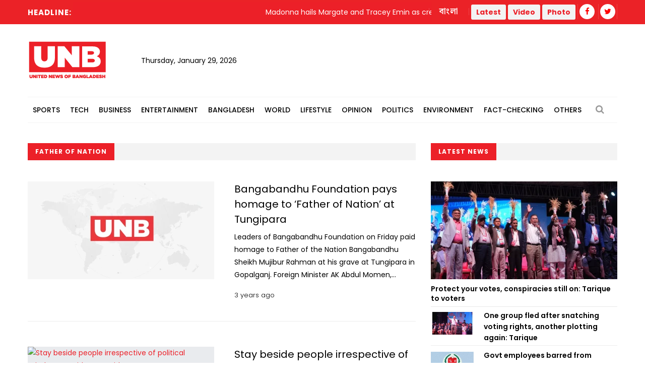

--- FILE ---
content_type: text/html; charset=UTF-8
request_url: https://www.unb.com.bd/news/tag/49624
body_size: 11156
content:
<!DOCTYPE html>
<html lang="en"> 
<head>
    <meta charset="utf-8">
    <meta name="language" content="English">
    <meta http-equiv="X-UA-Compatible" content="IE=edge">
    <meta name="viewport" content="width=device-width, initial-scale=1">
    <meta property="fb:app_id" content="1515376705199330">
    <meta property="fb:pages" content="1642706449346863" />
    <!-- CSRF Token -->
    <meta name="csrf-token" content="9sB7Z4eGYzDAVpVMvwbdoVzASvx3Vun8kK1pPRpH">
    <!--Favicon-->
    <link rel="shortcut icon" href="https://www.unb.com.bd/v2/images/logo/favicon.png" type="image/png">
    <link rel="icon" href="https://www.unb.com.bd/v2/images/logo/favicon.png" type="image/png">
    <div itemscope itemtype="http://schema.org/WebSite">
        <meta itemprop="name" content="United News of Bangladesh"/>
        <meta itemprop="alternateName" content="UNB"/>
        <meta itemprop="url" content="https://unb.com.bd/"/>
    </div>
    <!--google-site-verification-->
    <meta name="google-site-verification" content="oKNBerQ1ohXdoO9PD0tMN8KQToaVIN2fhhkgNPwcw4g" />
    <!--robots.txt-->
    <meta name="publisher" content="UNB">
    <meta content="ALL" name="robots">
    <meta name="robots" content="index, follow">
    <meta name="googlebot" content="index, follow">
    <meta name="googlebot-news" content="index, follow">

    <!-- Google Tag Manager -->
    <script>(function(w,d,s,l,i){w[l]=w[l]||[];w[l].push({'gtm.start':
                new Date().getTime(),event:'gtm.js'});var f=d.getElementsByTagName(s)[0],
            j=d.createElement(s),dl=l!='dataLayer'?'&l='+l:'';j.async=true;j.src=
            'https://www.googletagmanager.com/gtm.js?id='+i+dl;f.parentNode.insertBefore(j,f);
        })(window,document,'script','dataLayer','GTM-5KVRVHP');</script>

    <!-- Global site tag (gtag.js) - Google Analytics -->
    <script async src="https://www.googletagmanager.com/gtag/js?id=UA-72431235-3"></script>
    <script>
        window.dataLayer = window.dataLayer || [];
        function gtag(){dataLayer.push(arguments);}
        gtag('js', new Date());
        gtag('config', 'UA-72431235-3');
    </script>

    <!-- Google Analytics pageview -->
    <script>
        (function(i,s,o,g,r,a,m){i['GoogleAnalyticsObject']=r;i[r]=i[r]||function(){
            (i[r].q=i[r].q||[]).push(arguments)},i[r].l=1*new Date();a=s.createElement(o),
            m=s.getElementsByTagName(o)[0];a.async=1;a.src=g;m.parentNode.insertBefore(a,m)
        })(window,document,'script','https://www.google-analytics.com/analytics.js','ga');
        ga('create', 'UA-72431235-3', 'auto');
        ga('require', 'GTM-M59JM6F');
        ga('send', 'pageview');
    </script>

    <!-- schema.org markup -->
    <script data-schema="Organization" type="application/ld+json">
        {
          "@context": "https://schema.org",
          "@type": "NewsMediaOrganization",
          "name": "United News Bangladesh",
          "alternateName": "UNB",
          "url": "https://unb.com.bd",
          "logo": "https://unb.com.bd/frontend/images/unb-logo.png",
          "contactPoint": {
            "@type": "ContactPoint",
            "telephone": "+880-2-41030442",
            "contactType": "customer service",
            "areaServed": "BD",
            "availableLanguage": "en"
          },
          "sameAs": [
            "https://www.facebook.com/unbnewsroom",
            "https://twitter.com/unbnewsroom",
            "https://www.instagram.com/unbnewsroom/",
            "https://www.youtube.com/channel/UCO2Ds5LXqzQSH6HMnJFWYBA",
            "https://www.linkedin.com/company/united-news-bangladesh-unbconnect-com-",
            "https://www.unb.com.bd"
          ],
        "potentialAction": {
            "@type": "SearchAction",
            "target": "https://unb.com.bd/search?search={search_term_string}https://unb.com.bd/search?search=pm",
            "query-input": "required name=search_term_string"
          }
        }
    </script>

<script async src="https://www.googletagmanager.com/gtag/js?id=G-LH3TNDL4L7"></script>
<script>
  window.dataLayer = window.dataLayer || [];
  function gtag(){dataLayer.push(arguments);}
  gtag('js', new Date());

  gtag('config', 'G-LH3TNDL4L7');
</script>

    <!-- head meta's  -->
    
    <!-- ====================== External  Stylesheets ========================== -->
    <link href="https://www.unb.com.bd/v2/css/bootstrap.css" rel="stylesheet" defer>
    <link href="https://www.unb.com.bd/v2/css/style.css" rel="stylesheet" defer>
    <link href="https://www.unb.com.bd/v2/css/responsive.css" rel="stylesheet">
    <link href="https://www.unb.com.bd/v2/css/modify.css" rel="stylesheet">

    <!--Color Themes-->
    <link id="theme-color-file" href="https://www.unb.com.bd/v2/css/color-themes/default-theme.css" rel="stylesheet" defer>

    <link rel="stylesheet" href="https://www.unb.com.bd/v2/custom/common.css">
    

    <script>
        document.addEventListener("DOMContentLoaded", () => {
            if ("PerformanceObserver" in window) {
                const observer = new PerformanceObserver((entryList) => {
                    const entries = entryList.getEntries();
                    for (const entry of entries) {
                        if (entry.element && entry.entryType === "largest-contentful-paint") {
                            const lcpImage = entry.element;
                            if (lcpImage.tagName === "IMG" && !document.querySelector(`link[href="${lcpImage.src}"]`)) {
                                const preloadLink = document.createElement("link");
                                preloadLink.rel = "preload";
                                preloadLink.as = "image";
                                preloadLink.href = lcpImage.src;
                                document.head.appendChild(preloadLink);
                            }
                        }
                    }
                });
                observer.observe({ type: "largest-contentful-paint", buffered: true });
            }
        });
    </script>
    <!--Google Adsense-->
    <script async src="https://pagead2.googlesyndication.com/pagead/js/adsbygoogle.js?client=ca-pub-9190890588884247"
            crossorigin="anonymous"></script>
    <script>
        (adsbygoogle = window.adsbygoogle || []).push({});
    </script>
</head>
<body>
    <div class="page-wrapper" id="action">
        <!-- Preloader -->
        

        
        <!-- Main Header -->
    
    <header class="main-header">
    	<!--Header Top-->
    	<div class="header-top">
            <div class="auto-container">
                <div class="clearfix">
                    <!--Top Left-->
                        <div class="top-left col-md-7 col-sm-12 col-xs-12">










                    <!--headline scroll new section)-->
                            <div class="ticker-wrap headline">
                                <div class="trend headline">Headline:</div>
                                <div class="ticker Headline" id="tickerNews">
                                                                        <div class="ticker__item headline">Madonna hails Margate and Tracey Emin as creative haven</div>
                                                                        <div class="ticker__item headline">Israel returns 15 Palestinian bodies in final Gaza prisoner swap</div>
                                                                        <div class="ticker__item headline">One group  fled after snatching voting  rights, another plotting  again: Tarique</div>
                                                                        <div class="ticker__item headline">Trump orders reopening of Venezuela commercial airspace, signals travel resumption</div>
                                                                    </div>
                            </div>
                        </div>
                    <!--Top Right-->
                    <div class="top-right pull-right col-md-5 col-sm-12 col-xs-12">
                        <ul class="top-nav">
                        	<li><a href="https://www.unb.com.bd/bangla">বাংলা</a></li>
                           
                        </ul>
                       
                        <ul class="social-nav social-header">
                            <button type="button" class="btn btn-success header">
                                <a href="https://www.unb.com.bd/latestnews" target=""><b class="repto-text">Latest</b></a>
                            </button>
                            <button type="button" class="btn btn-success header">
                                <a href="https://www.unb.com.bd/video" target="_blank"><b class="repto-text">Video</b></a>
                            </button>
                            <button type="button" class="btn btn-success header">
                                <a href="https://www.unb.com.bd/photo-gallery" target="_blank"><b class="repto-text">Photo</b></a>
                            </button>
                            <li><a href="https://www.facebook.com/unbnewsroom/" target="_blank"><span class="fa fa-facebook"></span></a>
                            </li>
                            <li><a href="https://twitter.com/unbnewsroom" target="_blank"><span class="fa fa-twitter"></span></a></li>
                            
                        </ul>
                    </div>
                </div>
            </div>
        </div>
    	<!--Header-Upper-->
        <div class="header-upper">
        	<div class="auto-container">
            	<div class="clearfix">

                  <div class="pull-left logo-outer flex align-items-center">
                    	<div class="logo"><a href="/"></a><h1 style="display: none;">United News of Bangladesh</h1></div>
                        <div class="header-date">
                            <span id="date"></span>
                            <script>
                                const date = new Date();
                                // need date in this format day, date month year
                                const options = { weekday: 'long', year: 'numeric', month: 'long', day: 'numeric' };
                                document.getElementById("date").innerHTML = date.toLocaleDateString("en-US", options);
                            </script>
                        </div>
                    </div>

                    <!--leaderboard Banner either google ads or static)-->

 <script src="https://code.jquery.com/jquery-3.6.4.min.js"></script>

<script>
    $(document).ready(function() {
        $('#incrementButton').on('click', function() {
            // Make an AJAX request
            $.ajax({
                url: '/incrementHitCount', // Assuming the route is '/incrementHitCount'
                method: 'GET',
                dataType: 'json',
                success: function(response) {
                    if (response.success) {
                        console.log(response.message);
                        // Handle success, if needed
                    } else {
                        console.error('Error incrementing hit count');
                        // Handle error, if needed
                    }
                },
                error: function(xhr, status, error) {
                    console.error('AJAX request failed');
                    // Handle AJAX error, if needed
                }
            });
        });
    });
</script>
   <div class="pull-right upper-right">
    <div class="">
              
        
                                                         <!-- <img src="https://cosmosgroup.sgp1.cdn.digitaloceanspaces.com/advertise/BuOocFSGx58klxsDse8ZX4b2Vw1R86ITVbgEYDdD.jpg" id="imagePreview"
                class="avatar img-thumbnail add-news" alt="unb news preview" style="height: 200px; width: 300px;"> -->
          
                                    
            </div>
</div>


                    <div class="pull-right mobile-upper-right clearfix hidden-lg hidden-sm hidden-md">
                        <button type="button" class="btn header" style="background-color: white; margin-inline-start: 2px; font-size:1.3rem">
                            <a href="https://www.unb.com.bd/latestnews" target="" class="text-dark" style="text-decoration: none;">
                                <b class="">Latest</b>
                            </a>
                        </button>
                        
                       	<a class="bn-version" href="https://www.unb.com.bd/bangla"><span class="bn-version" style="font-size:1.25rem"> বাংলা </span></a>
                    </div>





                	

                	

                </div>
            </div>
        </div>
        <!--End Header Upper-->

        <!--Header Lower-->
<div class="header-lower menu-section"> 
 

    <div class="auto-container">
        <div class="nav-outer clearfix">
            <!-- Main Menu -->
            <nav class="main-menu">
                <div class="navbar-header">
                    <!-- Toggle Button -->    	
                    <button type="button" class="navbar-toggle" data-toggle="collapse" data-target="#bs-example-navbar-collapse-1">
                    <span class="icon-bar"></span>
                    <span class="icon-bar"></span>
                    <span class="icon-bar"></span>
                    </button>
                </div>
                
                <div class="navbar-collapse collapse clearfix" id="bs-example-navbar-collapse-1">
                    <ul class="navigation clearfix">
                        
                                                                                <li class="dropdown dropdown-link">
                                <a  href="https://www.unb.com.bd/category/17/Sports">Sports</a>
                                <ul>
                                                                        <li class="dropdown-link"><a href="https://www.unb.com.bd/subcategory/50/Athletics">Athletics</a></li>
                                                                        <li class="dropdown-link"><a href="https://www.unb.com.bd/subcategory/20/Cricket">Cricket</a></li>
                                                                        <li class="dropdown-link"><a href="https://www.unb.com.bd/subcategory/21/Football">Football</a></li>
                                                                        <li class="dropdown-link"><a href="https://www.unb.com.bd/subcategory/22/Others">Others</a></li>
                                                                    </ul>
                            </li>
                                                                                                            <li class="dropdown dropdown-link">
                                <a  href="https://www.unb.com.bd/category/19/Tech">Tech</a>
                                <ul>
                                                                        <li class="dropdown-link"><a href="https://www.unb.com.bd/subcategory/31/Gadget">Gadget</a></li>
                                                                        <li class="dropdown-link"><a href="https://www.unb.com.bd/subcategory/43/Games">Games</a></li>
                                                                        <li class="dropdown-link"><a href="https://www.unb.com.bd/subcategory/30/Science-&amp;-Innovation">Science &amp; Innovation</a></li>
                                                                        <li class="dropdown-link"><a href="https://www.unb.com.bd/subcategory/33/Social-Media">Social Media</a></li>
                                                                        <li class="dropdown-link"><a href="https://www.unb.com.bd/subcategory/32/Tech-News">Tech News</a></li>
                                                                    </ul>
                            </li>
                                                                                                            <li class="dropdown dropdown-link">
                                <a  href="https://www.unb.com.bd/category/16/Business">Business</a>
                                <ul>
                                                                        <li class="dropdown-link"><a href="https://www.unb.com.bd/subcategory/47/Business-Analysis">Business Analysis</a></li>
                                                                        <li class="dropdown-link"><a href="https://www.unb.com.bd/subcategory/52/Jobs">Jobs</a></li>
                                                                        <li class="dropdown-link"><a href="https://www.unb.com.bd/subcategory/18/Local-Business">Local Business</a></li>
                                                                        <li class="dropdown-link"><a href="https://www.unb.com.bd/subcategory/63/Remittance">Remittance</a></li>
                                                                        <li class="dropdown-link"><a href="https://www.unb.com.bd/subcategory/16/RMG">RMG</a></li>
                                                                        <li class="dropdown-link"><a href="https://www.unb.com.bd/subcategory/15/Share-Market">Share Market</a></li>
                                                                        <li class="dropdown-link"><a href="https://www.unb.com.bd/subcategory/19/World-Business">World Business</a></li>
                                                                    </ul>
                            </li>
                                                                                                            <li class="dropdown dropdown-link">
                                <a  href="https://www.unb.com.bd/category/20/Entertainment">Entertainment</a>
                                <ul>
                                                                        <li class="dropdown-link"><a href="https://www.unb.com.bd/subcategory/34/Cinema">Cinema</a></li>
                                                                        <li class="dropdown-link"><a href="https://www.unb.com.bd/subcategory/36/Others">Others</a></li>
                                                                        <li class="dropdown-link"><a href="https://www.unb.com.bd/subcategory/41/Royal-Family">Royal Family</a></li>
                                                                        <li class="dropdown-link"><a href="https://www.unb.com.bd/subcategory/35/TV">TV</a></li>
                                                                    </ul>
                            </li>
                                                                                                            <li class="dropdown dropdown-link">
                                <a  href="https://www.unb.com.bd/category/14/Bangladesh">Bangladesh</a>
                                <ul>
                                                                        <li class="dropdown-link"><a href="https://www.unb.com.bd/subcategory/11/District">District</a></li>
                                                                        <li class="dropdown-link"><a href="https://www.unb.com.bd/subcategory/10/Education">Education</a></li>
                                                                        <li class="dropdown-link"><a href="https://www.unb.com.bd/subcategory/65/Festival">Festival</a></li>
                                                                        <li class="dropdown-link"><a href="https://www.unb.com.bd/subcategory/8/Foreign-Affairs">Foreign Affairs</a></li>
                                                                        <li class="dropdown-link"><a href="https://www.unb.com.bd/subcategory/62/Health">Health</a></li>
                                                                        <li class="dropdown-link"><a href="https://www.unb.com.bd/subcategory/9/Law-&amp;-Order">Law &amp; Order</a></li>
                                                                        <li class="dropdown-link"><a href="https://www.unb.com.bd/subcategory/51/Obituary">Obituary</a></li>
                                                                        <li class="dropdown-link"><a href="https://www.unb.com.bd/subcategory/40/Others">Others</a></li>
                                                                        <li class="dropdown-link"><a href="https://www.unb.com.bd/subcategory/57/Parliament">Parliament</a></li>
                                                                        <li class="dropdown-link"><a href="https://www.unb.com.bd/subcategory/55/PMO">PMO</a></li>
                                                                        <li class="dropdown-link"><a href="https://www.unb.com.bd/subcategory/56/President">President</a></li>
                                                                    </ul>
                            </li>
                                                                                                            <li class="dropdown dropdown-link">
                                <a  href="https://www.unb.com.bd/category/18/World">World</a>
                                <ul>
                                                                        <li class="dropdown-link"><a href="https://www.unb.com.bd/subcategory/24/Africa">Africa</a></li>
                                                                        <li class="dropdown-link"><a href="https://www.unb.com.bd/subcategory/23/Asia">Asia</a></li>
                                                                        <li class="dropdown-link"><a href="https://www.unb.com.bd/subcategory/25/Australia">Australia</a></li>
                                                                        <li class="dropdown-link"><a href="https://www.unb.com.bd/subcategory/26/Europe">Europe</a></li>
                                                                        <li class="dropdown-link"><a href="https://www.unb.com.bd/subcategory/64/health">health</a></li>
                                                                        <li class="dropdown-link"><a href="https://www.unb.com.bd/subcategory/27/Latin-America">Latin America</a></li>
                                                                        <li class="dropdown-link"><a href="https://www.unb.com.bd/subcategory/28/Middle-East">Middle East</a></li>
                                                                        <li class="dropdown-link"><a href="https://www.unb.com.bd/subcategory/44/Others">Others</a></li>
                                                                        <li class="dropdown-link"><a href="https://www.unb.com.bd/subcategory/42/USA">USA</a></li>
                                                                        <li class="dropdown-link"><a href="https://www.unb.com.bd/subcategory/29/USA-and-Canada">USA and Canada</a></li>
                                                                    </ul>
                            </li>
                                                                                                            <li class="dropdown dropdown-link">
                                <a  href="https://www.unb.com.bd/category/21/Lifestyle">Lifestyle</a>
                                <ul>
                                                                        <li class="dropdown-link"><a href="https://www.unb.com.bd/subcategory/37/Arts-&amp;-Culture">Arts &amp; Culture</a></li>
                                                                        <li class="dropdown-link"><a href="https://www.unb.com.bd/subcategory/39/Fashion">Fashion</a></li>
                                                                        <li class="dropdown-link"><a href="https://www.unb.com.bd/subcategory/46/Food">Food</a></li>
                                                                        <li class="dropdown-link"><a href="https://www.unb.com.bd/subcategory/38/Health-&amp;-Fitness">Health &amp; Fitness</a></li>
                                                                        <li class="dropdown-link"><a href="https://www.unb.com.bd/subcategory/45/Others">Others</a></li>
                                                                        <li class="dropdown-link"><a href="https://www.unb.com.bd/subcategory/68/Study-Abroad">Study Abroad</a></li>
                                                                        <li class="dropdown-link"><a href="https://www.unb.com.bd/subcategory/48/Travel">Travel</a></li>
                                                                    </ul>
                            </li>
                                                                                                            <li class="dropdown-link"><a href="https://www.unb.com.bd/category/22/Opinion">Opinion</a></li>
                                                                                                            <li class="dropdown dropdown-link">
                                <a  href="https://www.unb.com.bd/category/15/Politics">Politics</a>
                                <ul>
                                                                        <li class="dropdown-link"><a href="https://www.unb.com.bd/subcategory/58/Awami-League">Awami League</a></li>
                                                                        <li class="dropdown-link"><a href="https://www.unb.com.bd/subcategory/59/BNP">BNP</a></li>
                                                                        <li class="dropdown-link"><a href="https://www.unb.com.bd/subcategory/49/Election">Election</a></li>
                                                                        <li class="dropdown-link"><a href="https://www.unb.com.bd/subcategory/66/Jamaat-e-Islami">Jamaat-e-Islami</a></li>
                                                                        <li class="dropdown-link"><a href="https://www.unb.com.bd/subcategory/60/Jatiya-Party">Jatiya Party</a></li>
                                                                        <li class="dropdown-link"><a href="https://www.unb.com.bd/subcategory/67/NCP">NCP</a></li>
                                                                        <li class="dropdown-link"><a href="https://www.unb.com.bd/subcategory/61/Others">Others</a></li>
                                                                    </ul>
                            </li>
                                                                                                            <li class="dropdown-link"><a href="https://www.unb.com.bd/category/25/Environment">Environment</a></li>
                                                                                                            <li class="dropdown-link"><a href="https://www.unb.com.bd/category/36/Fact-Checking">Fact-Checking</a></li>
                                                                            <li class="dropdown dropdown-link">
                            <a href="#">Others</a>
                            <ul>
                                <li class="dropdown-link">
                                    <a href="https://www.unb.com.bd/category/23/special">Special</a>
                                </li>
                                <li class="dropdown-link">
                                    <a href="https://www.unb.com.bd/category/27/Science">Science</a>
                                </li>
                                
                                
                                <li class="dropdown-link">
                                    <a href="https://www.unb.com.bd/newstoday">Today's news list</a>
                                </li>
                                 <li class="dropdown-link">
                                    <a href="https://www.unb.com.bd/category/35/Press-Releases">Press Releases</a>
                                </li>
                           
                            </ul>
                        </li>
                    </ul>
                </div>
            </nav>
            <!-- Main Menu End-->
            <div class="outer-box">
                <!--Search Box-->
                <div class="search-box-outer">
                    <div class="dropdown">
                        <button class="search-box-btn dropdown-toggle" type="button" id="dropdownMenu1" data-toggle="dropdown" aria-haspopup="true" aria-expanded="false"><span class="fa fa-search"></span></button>
                        <ul class="dropdown-menu pull-right search-panel" aria-labelledby="dropdownMenu1">
                            <li class="panel-outer">
                                <div class="form-container">
                                    <form method="GET" action="https://www.unb.com.bd/search">
                                        <div class="form-group">
                                            <input type="search" name="q" value="" placeholder="Search Here..." required>
                                            <button type="submit" class="search-btn"><span class="fa fa-search"></span></button>
                                        </div>
                                    </form>
                                </div>
                            </li>
                        </ul>
                    </div>
                </div>
                
            </div>
            
            <!-- Hidden Nav Toggler -->
                <div class="nav-toggler">
                    <button class="hidden-bar-opener"><span class="icon qb-menu1"></span></button>
                </div>
            
        </div>
    </div>
</div>
<!--End Header Lower-->
    	
        <!--Sticky Header-->

               	        <div class="sticky-header">
            <div class="auto-container clearfix">
                <!--Logo-->
                <div class="logo pull-left">
                    <a href="https://www.unb.com.bd" class="img-responsive" title=""></a>
                </div>
                
                <!--Right Col-->
                <div class="right-col pull-right">
                    <!-- Main Menu -->
                    <nav class="main-menu">
                        <div class="navbar-header">
                            <!-- Toggle Button -->    	
                            <button type="button" class="navbar-toggle" data-toggle="collapse" data-target=".navbar-collapse">
                            <span class="icon-bar"></span>
                            <span class="icon-bar"></span>
                            <span class="icon-bar"></span>
                            </button>
                        </div>
                        
                        <div class="navbar-collapse collapse clearfix">
                            <ul class="navigation clearfix sticky">
                                <li><a href="https://www.unb.com.bd/bangla">বাংলা সংস্করণ</a></li>
                                <li><a href="https://www.unb.com.bd/latestnews">Latest</a></li>
                                <li><a href="https://www.unb.com.bd/video">Video</a></li>
                                <li><a href="https://www.unb.com.bd/photo-gallery">Photo</a></li>
                                <li class="social-header"><a href="https://www.facebook.com/unbnewsroom" target="_blank"><span class="fa fa-facebook"></span></a></li>
                                <li class="social-header"><a href="https://twitter.com/unbnewsroom" target="_blank"><span class="fa fa-twitter"></span></a></li>
                            </ul>
                        </div>
                    </nav><!-- Main Menu End-->
                </div>
                
            </div>
        </div>
        <!--End Sticky Header-->
        
    </header>
    <!--End Header Style Two -->
    
    <!-- Hidden Navigation Bar -->
    <section class="hidden-bar left-align">
        
        <div class="hidden-bar-closer">
            <button><span class="qb-close-button"></span></button>
        </div>
        
        <!-- Hidden Bar Wrapper -->
        <div class="hidden-bar-wrapper">
             <!--Options Box-->
             <div class="options-box">
            	<!--Sidebar Search-->
                <div class="sidebar-search">
                    <form method="get" action="https://www.unb.com.bd/search">
                        <div class="form-group">
                            <input type="search" name="q" value="" placeholder="Search Here..." required="">
                            <button type="submit" class="theme-btn"><span class="fa fa-search"></span></button>
                        </div>
                    </form>
                </div>
                
                <!-- .Side-menu -->
                <div class="side-menu">
    <!--navigation-->
    <ul class="navigation clearfix">
                                <li class="dropdown">
                <a class="dropdown-link" href="https://www.unb.com.bd/category/17/Sports">Sports</a>
                <ul>
                                        <li><a href="https://www.unb.com.bd/subcategory/50/Athletics">Athletics</a></li>
                                        <li><a href="https://www.unb.com.bd/subcategory/20/Cricket">Cricket</a></li>
                                        <li><a href="https://www.unb.com.bd/subcategory/21/Football">Football</a></li>
                                        <li><a href="https://www.unb.com.bd/subcategory/22/Others">Others</a></li>
                                    </ul>
            </li>

                                            <li class="dropdown">
                <a class="dropdown-link" href="https://www.unb.com.bd/category/19/Tech">Tech</a>
                <ul>
                                        <li><a href="https://www.unb.com.bd/subcategory/31/Gadget">Gadget</a></li>
                                        <li><a href="https://www.unb.com.bd/subcategory/43/Games">Games</a></li>
                                        <li><a href="https://www.unb.com.bd/subcategory/30/Science-&amp;-Innovation">Science &amp; Innovation</a></li>
                                        <li><a href="https://www.unb.com.bd/subcategory/33/Social-Media">Social Media</a></li>
                                        <li><a href="https://www.unb.com.bd/subcategory/32/Tech-News">Tech News</a></li>
                                    </ul>
            </li>

                                            <li class="dropdown">
                <a class="dropdown-link" href="https://www.unb.com.bd/category/16/Business">Business</a>
                <ul>
                                        <li><a href="https://www.unb.com.bd/subcategory/47/Business-Analysis">Business Analysis</a></li>
                                        <li><a href="https://www.unb.com.bd/subcategory/52/Jobs">Jobs</a></li>
                                        <li><a href="https://www.unb.com.bd/subcategory/18/Local-Business">Local Business</a></li>
                                        <li><a href="https://www.unb.com.bd/subcategory/63/Remittance">Remittance</a></li>
                                        <li><a href="https://www.unb.com.bd/subcategory/16/RMG">RMG</a></li>
                                        <li><a href="https://www.unb.com.bd/subcategory/15/Share-Market">Share Market</a></li>
                                        <li><a href="https://www.unb.com.bd/subcategory/19/World-Business">World Business</a></li>
                                    </ul>
            </li>

                                            <li class="dropdown">
                <a class="dropdown-link" href="https://www.unb.com.bd/category/20/Entertainment">Entertainment</a>
                <ul>
                                        <li><a href="https://www.unb.com.bd/subcategory/34/Cinema">Cinema</a></li>
                                        <li><a href="https://www.unb.com.bd/subcategory/36/Others">Others</a></li>
                                        <li><a href="https://www.unb.com.bd/subcategory/41/Royal-Family">Royal Family</a></li>
                                        <li><a href="https://www.unb.com.bd/subcategory/35/TV">TV</a></li>
                                    </ul>
            </li>

                                            <li class="dropdown">
                <a class="dropdown-link" href="https://www.unb.com.bd/category/14/Bangladesh">Bangladesh</a>
                <ul>
                                        <li><a href="https://www.unb.com.bd/subcategory/11/District">District</a></li>
                                        <li><a href="https://www.unb.com.bd/subcategory/10/Education">Education</a></li>
                                        <li><a href="https://www.unb.com.bd/subcategory/65/Festival">Festival</a></li>
                                        <li><a href="https://www.unb.com.bd/subcategory/8/Foreign-Affairs">Foreign Affairs</a></li>
                                        <li><a href="https://www.unb.com.bd/subcategory/62/Health">Health</a></li>
                                        <li><a href="https://www.unb.com.bd/subcategory/9/Law-&amp;-Order">Law &amp; Order</a></li>
                                        <li><a href="https://www.unb.com.bd/subcategory/51/Obituary">Obituary</a></li>
                                        <li><a href="https://www.unb.com.bd/subcategory/40/Others">Others</a></li>
                                        <li><a href="https://www.unb.com.bd/subcategory/57/Parliament">Parliament</a></li>
                                        <li><a href="https://www.unb.com.bd/subcategory/55/PMO">PMO</a></li>
                                        <li><a href="https://www.unb.com.bd/subcategory/56/President">President</a></li>
                                    </ul>
            </li>

                                            <li class="dropdown">
                <a class="dropdown-link" href="https://www.unb.com.bd/category/18/World">World</a>
                <ul>
                                        <li><a href="https://www.unb.com.bd/subcategory/24/Africa">Africa</a></li>
                                        <li><a href="https://www.unb.com.bd/subcategory/23/Asia">Asia</a></li>
                                        <li><a href="https://www.unb.com.bd/subcategory/25/Australia">Australia</a></li>
                                        <li><a href="https://www.unb.com.bd/subcategory/26/Europe">Europe</a></li>
                                        <li><a href="https://www.unb.com.bd/subcategory/64/health">health</a></li>
                                        <li><a href="https://www.unb.com.bd/subcategory/27/Latin-America">Latin America</a></li>
                                        <li><a href="https://www.unb.com.bd/subcategory/28/Middle-East">Middle East</a></li>
                                        <li><a href="https://www.unb.com.bd/subcategory/44/Others">Others</a></li>
                                        <li><a href="https://www.unb.com.bd/subcategory/42/USA">USA</a></li>
                                        <li><a href="https://www.unb.com.bd/subcategory/29/USA-and-Canada">USA and Canada</a></li>
                                    </ul>
            </li>

                                            <li class="dropdown">
                <a class="dropdown-link" href="https://www.unb.com.bd/category/21/Lifestyle">Lifestyle</a>
                <ul>
                                        <li><a href="https://www.unb.com.bd/subcategory/37/Arts-&amp;-Culture">Arts &amp; Culture</a></li>
                                        <li><a href="https://www.unb.com.bd/subcategory/39/Fashion">Fashion</a></li>
                                        <li><a href="https://www.unb.com.bd/subcategory/46/Food">Food</a></li>
                                        <li><a href="https://www.unb.com.bd/subcategory/38/Health-&amp;-Fitness">Health &amp; Fitness</a></li>
                                        <li><a href="https://www.unb.com.bd/subcategory/45/Others">Others</a></li>
                                        <li><a href="https://www.unb.com.bd/subcategory/68/Study-Abroad">Study Abroad</a></li>
                                        <li><a href="https://www.unb.com.bd/subcategory/48/Travel">Travel</a></li>
                                    </ul>
            </li>

                                            <li><a href="https://www.unb.com.bd/category/22/Opinion">Opinion</a></li>
                                            <li class="dropdown">
                <a class="dropdown-link" href="https://www.unb.com.bd/category/15/Politics">Politics</a>
                <ul>
                                        <li><a href="https://www.unb.com.bd/subcategory/58/Awami-League">Awami League</a></li>
                                        <li><a href="https://www.unb.com.bd/subcategory/59/BNP">BNP</a></li>
                                        <li><a href="https://www.unb.com.bd/subcategory/49/Election">Election</a></li>
                                        <li><a href="https://www.unb.com.bd/subcategory/66/Jamaat-e-Islami">Jamaat-e-Islami</a></li>
                                        <li><a href="https://www.unb.com.bd/subcategory/60/Jatiya-Party">Jatiya Party</a></li>
                                        <li><a href="https://www.unb.com.bd/subcategory/67/NCP">NCP</a></li>
                                        <li><a href="https://www.unb.com.bd/subcategory/61/Others">Others</a></li>
                                    </ul>
            </li>

                                            <li><a href="https://www.unb.com.bd/category/25/Environment">Environment</a></li>
                                            <li><a href="https://www.unb.com.bd/category/36/Fact-Checking">Fact-Checking</a></li>
                            <li class="dropdown">
            <a class="dropdown-link" href="#">Others</a>
            <ul>
                <li>
                    <a href="https://www.unb.com.bd/category/23/special">Special</a>
                </li>
                <li>
                    <a href="https://www.unb.com.bd/category/22/Opinion">Opinion</a>
                </li>
                
                <li>
                    <a href="https://www.unb.com.bd/newstoday">Today's news list</a>
                </li>
                <li>
                     <a href="https://www.unb.com.bd/category/35/Press-Releases">Press Releases</a>
                </li>
            </ul>
        </li>
    </ul>
</div>
                <!-- /.Side-menu -->
            
                <!--Social Links-->
                <ul class="social-links clearfix">
                    <li><a href="https://www.facebook.com/unbnewsroom"><span class="fa fa-facebook-f"></span></a></li>
                    <li><a href="https://twitter.com/unbnewsroom"><span class="fa fa-twitter"></span></a></li>                  
                </ul>
                
            </div>
            
        </div><!-- / Hidden Bar Wrapper -->
        
    </section>
        <!-- End / Hidden Bar -->


        <main>
             

<div class="sidebar-page-container">
    <div class="auto-container">
        <div class="row clearfix"> 
            
            <!--Content Side-->
              <!--Content Side-->
              <!-- for desktop -->
              <div class="content-side col-lg-8 col-md-8 col-sm-12 col-xs-12">
                <!--Sec Title-->
                <div class="sec-title">
                    <h2>Father of nation</h2>
                </div>
                
                <div class="content-blocks" id="loadMoreNews">
                    <div class="hidden-xs">
        <div class="news-block-four">
        <div class="inner-box">
            <div class="row clearfix">
                <div class="image-column col-md-6 col-sm-6 col-xs-12">
                    <div class="image">
                        <a href="https://www.unb.com.bd/category/Bangladesh/bangabandhu-foundation-pays-homage-to-father-of-nation-at-tungipara/99118">
                            <img loading="lazy" class="wow fadeIn" data-wow-delay="0ms" data-wow-duration="2500ms" src="https://www.unb.com.bd/compressed?url=https://cosmosgroup.sgp1.digitaloceanspaces.com/news/4290172_banga...1.jpg&amp;width=370&amp;height=194" alt="Bangabandhu Foundation pays homage to ‘Father of Nation’ at Tungipara" />
                            
                        </a>
                    </div>
                </div>
                <div class="content-box col-md-6 col-sm-6 col-xs-12">
                    <div class="content-inner">
                        <h3><a href="https://www.unb.com.bd/category/Bangladesh/bangabandhu-foundation-pays-homage-to-father-of-nation-at-tungipara/99118">Bangabandhu Foundation pays homage to ‘Father of Nation’ at Tungipara</a></h3>
                                                <div class="text truncate-4">Leaders of Bangabandhu Foundation on Friday paid homage to Father of the Nation Bangabandhu Sheikh Mujibur Rahman at his grave at Tungipara in Gopalganj.
Foreign Minister AK Abdul Momen, president of Bangabandhu Foundation, along with other leaders of the organisation placed wreaths at Bangabandhu’s grave in the morning.
They offered fateha and raised hands in prayer seeking eternal peace for the departed soul of Bangabandhu and his family members who were killed on the dreadful night of August 15, 1975.
The Executive President of the Central Committee of Bangabandhu Foundation Advocate Moshiur Malek, Vice President Advocate Abdul Khalek Mia and Md Delwar Hossain were present among others.</div>
                     <p class="human_readable_format" style="margin-top: 1.6rem; font-weight: 300; font-size: 1.3rem;">
        3 years ago
</p>

                    </div>
                </div>
            </div>
        </div>
    </div>
        <div class="news-block-four">
        <div class="inner-box">
            <div class="row clearfix">
                <div class="image-column col-md-6 col-sm-6 col-xs-12">
                    <div class="image">
                        <a href="https://www.unb.com.bd/category/Bangladesh/stay-beside-people-irrespective-of-political-mindset-president-hamid/66439">
                            <img loading="lazy" class="wow fadeIn" data-wow-delay="0ms" data-wow-duration="2500ms" src="https://cosmosgroup.sgp1.digitaloceanspaces.com/news/7410693_bb Photo (2).jpg" alt="Stay beside people irrespective of political mindset:  President Hamid" />
                            
                        </a>
                    </div>
                </div>
                <div class="content-box col-md-6 col-sm-6 col-xs-12">
                    <div class="content-inner">
                        <h3><a href="https://www.unb.com.bd/category/Bangladesh/stay-beside-people-irrespective-of-political-mindset-president-hamid/66439">Stay beside people irrespective of political mindset:  President Hamid</a></h3>
                                                <div class="text truncate-4">President Abdul Hamid on Monday said urged the government and the political parties to stay beside people irrespective of political mindset .</div>
                     <p class="human_readable_format" style="margin-top: 1.6rem; font-weight: 300; font-size: 1.3rem;">
        4 years ago
</p>

                    </div>
                </div>
            </div>
        </div>
    </div>
        <div class="news-block-four">
        <div class="inner-box">
            <div class="row clearfix">
                <div class="image-column col-md-6 col-sm-6 col-xs-12">
                    <div class="image">
                        <a href="https://www.unb.com.bd/category/Bangladesh/politics-on-backward-course-president-hamid/66216">
                            <img loading="lazy" class="wow fadeIn" data-wow-delay="0ms" data-wow-duration="2500ms" src="https://cosmosgroup.sgp1.digitaloceanspaces.com/news/4906781_New Project (3).jpg" alt="Politics on backward course: President Hamid" />
                            
                        </a>
                    </div>
                </div>
                <div class="content-box col-md-6 col-sm-6 col-xs-12">
                    <div class="content-inner">
                        <h3><a href="https://www.unb.com.bd/category/Bangladesh/politics-on-backward-course-president-hamid/66216">Politics on backward course: President Hamid</a></h3>
                                                <div class="text truncate-4">President Abdul Hamid on Wednesday said politics in Bangladesh has now taken a backward course and some opportunists have made politics a profession.&nbsp;</div>
                     <p class="human_readable_format" style="margin-top: 1.6rem; font-weight: 300; font-size: 1.3rem;">
        4 years ago
</p>

                    </div>
                </div>
            </div>
        </div>
    </div>
        <div class="news-block-four">
        <div class="inner-box">
            <div class="row clearfix">
                <div class="image-column col-md-6 col-sm-6 col-xs-12">
                    <div class="image">
                        <a href="https://www.unb.com.bd/category/Bangladesh/mission-in-brussels-marks-bangabandhus-homecoming-day/63180">
                            <img loading="lazy" class="wow fadeIn" data-wow-delay="0ms" data-wow-duration="2500ms" src="https://cosmosgroup.sgp1.digitaloceanspaces.com/news/9858907_New Project(3).jpg" alt="Mission in Brussels marks Bangabandhu&#039;s Homecoming Day" />
                            
                        </a>
                    </div>
                </div>
                <div class="content-box col-md-6 col-sm-6 col-xs-12">
                    <div class="content-inner">
                        <h3><a href="https://www.unb.com.bd/category/Bangladesh/mission-in-brussels-marks-bangabandhus-homecoming-day/63180">Mission in Brussels marks Bangabandhu&#039;s Homecoming Day</a></h3>
                                                <div class="text truncate-4">Bangladesh Ambassador to Belgium Mahbub Hassan Saleh has said Bangabandhu&rsquo;s sculptures at important places in Bangladesh would be a great source of inspiration for the younger generation to internalise his vision and ideals in their hearts and minds.</div>
                     <p class="human_readable_format" style="margin-top: 1.6rem; font-weight: 300; font-size: 1.3rem;">
        5 years ago
</p>

                    </div>
                </div>
            </div>
        </div>
    </div>
        <div class="news-block-four">
        <div class="inner-box">
            <div class="row clearfix">
                <div class="image-column col-md-6 col-sm-6 col-xs-12">
                    <div class="image">
                        <a href="https://www.unb.com.bd/category/Bangladesh/determined-to-defeat-pandemic-under-visionary-leadership-of-sheikh-hasina-fm/61610">
                            <img loading="lazy" class="wow fadeIn" data-wow-delay="0ms" data-wow-duration="2500ms" src="https://cosmosgroup.sgp1.digitaloceanspaces.com/news/4719030_3968081_New Project.jpg" alt="&#039;Determined to defeat pandemic under visionary leadership of Sheikh Hasina&#039;: FM" />
                            
                        </a>
                    </div>
                </div>
                <div class="content-box col-md-6 col-sm-6 col-xs-12">
                    <div class="content-inner">
                        <h3><a href="https://www.unb.com.bd/category/Bangladesh/determined-to-defeat-pandemic-under-visionary-leadership-of-sheikh-hasina-fm/61610">&#039;Determined to defeat pandemic under visionary leadership of Sheikh Hasina&#039;: FM</a></h3>
                                                <div class="text truncate-4">Foreign Minister Dr AK Abdul Momen on Sunday said historically the Bengali nation has fought every adversity and disaster with forbearance and fortitude and expressed the government&#39;s determination to defeat the pandemic under the visionary leadership of Prime Minister Sheikh Hasina&nbsp; .</div>
                     <p class="human_readable_format" style="margin-top: 1.6rem; font-weight: 300; font-size: 1.3rem;">
        5 years ago
</p>

                    </div>
                </div>
            </div>
        </div>
    </div>
        <div class="news-block-four">
        <div class="inner-box">
            <div class="row clearfix">
                <div class="image-column col-md-6 col-sm-6 col-xs-12">
                    <div class="image">
                        <a href="https://www.unb.com.bd/category/Bangladesh/celebrating-mujib-borsho-together-india-unveils-special-edition-wristwatches/60640">
                            <img loading="lazy" class="wow fadeIn" data-wow-delay="0ms" data-wow-duration="2500ms" src="https://cosmosgroup.sgp1.digitaloceanspaces.com/news/1271789_New Project.jpg" alt="Celebrating Mujib Borsho Together: India unveils special edition wristwatches" />
                            
                        </a>
                    </div>
                </div>
                <div class="content-box col-md-6 col-sm-6 col-xs-12">
                    <div class="content-inner">
                        <h3><a href="https://www.unb.com.bd/category/Bangladesh/celebrating-mujib-borsho-together-india-unveils-special-edition-wristwatches/60640">Celebrating Mujib Borsho Together: India unveils special edition wristwatches</a></h3>
                                                <div class="text truncate-4">A limited series of special edition wristwatches designed and commissioned by High Commission of India were unveiled on Tuesday as part of celebrating &quot;Mujib Borsho&quot; together.</div>
                     <p class="human_readable_format" style="margin-top: 1.6rem; font-weight: 300; font-size: 1.3rem;">
        5 years ago
</p>

                    </div>
                </div>
            </div>
        </div>
    </div>
        <div class="news-block-four">
        <div class="inner-box">
            <div class="row clearfix">
                <div class="image-column col-md-6 col-sm-6 col-xs-12">
                    <div class="image">
                        <a href="https://www.unb.com.bd/category/Bangladesh/sust-to-include-bangabandhus-march-7-speech-in-syllabus/57376">
                            <img loading="lazy" class="wow fadeIn" data-wow-delay="0ms" data-wow-duration="2500ms" src="https://cosmosgroup.sgp1.digitaloceanspaces.com/news/9233363_New Project(11).jpg" alt="SUST to include Bangabandhu’s March 7 speech in syllabus" />
                            
                        </a>
                    </div>
                </div>
                <div class="content-box col-md-6 col-sm-6 col-xs-12">
                    <div class="content-inner">
                        <h3><a href="https://www.unb.com.bd/category/Bangladesh/sust-to-include-bangabandhus-march-7-speech-in-syllabus/57376">SUST to include Bangabandhu’s March 7 speech in syllabus</a></h3>
                                                <div class="text truncate-4">Shahjalal University of Science and Technology (SUST)&nbsp;has decided to include the historic March 7 speech of Bangabandhu Sheikh Mujibur Rahman in the syllabus of all departments.</div>
                     <p class="human_readable_format" style="margin-top: 1.6rem; font-weight: 300; font-size: 1.3rem;">
        5 years ago
</p>

                    </div>
                </div>
            </div>
        </div>
    </div>
    </div>
<div class="hidden-sm hidden-md hidden-lg">
        <article class="widget-post-two">
        <div class="inner">
            <figure class="post-thumb">
                <a href="https://www.unb.com.bd/category/Bangladesh/bangabandhu-foundation-pays-homage-to-father-of-nation-at-tungipara/99118">
                    
                    <img loading="lazy" src="https://www.unb.com.bd/compressed?url=https://cosmosgroup.sgp1.digitaloceanspaces.com/news/4290172_banga...1.jpg&amp;width=170&amp;height=99" alt="Bangabandhu Foundation pays homage to ‘Father of Nation’ at Tungipara">
                </a>
            </figure>
            <div class="text">
                <a href="https://www.unb.com.bd/category/Bangladesh/bangabandhu-foundation-pays-homage-to-father-of-nation-at-tungipara/99118">Bangabandhu Foundation pays homage to ‘Father of Nation’ at Tungipara</a>
            </div>
            
        </div>
    </article>
        <article class="widget-post-two">
        <div class="inner">
            <figure class="post-thumb">
                <a href="https://www.unb.com.bd/category/Bangladesh/stay-beside-people-irrespective-of-political-mindset-president-hamid/66439">
                    
                    <img loading="lazy" src="https://cosmosgroup.sgp1.digitaloceanspaces.com/news/7410693_bb Photo (2).jpg" alt="Stay beside people irrespective of political mindset:  President Hamid">
                </a>
            </figure>
            <div class="text">
                <a href="https://www.unb.com.bd/category/Bangladesh/stay-beside-people-irrespective-of-political-mindset-president-hamid/66439">Stay beside people irrespective of political mindset:  President Hamid</a>
            </div>
            
        </div>
    </article>
        <article class="widget-post-two">
        <div class="inner">
            <figure class="post-thumb">
                <a href="https://www.unb.com.bd/category/Bangladesh/politics-on-backward-course-president-hamid/66216">
                    
                    <img loading="lazy" src="https://cosmosgroup.sgp1.digitaloceanspaces.com/news/4906781_New Project (3).jpg" alt="Politics on backward course: President Hamid">
                </a>
            </figure>
            <div class="text">
                <a href="https://www.unb.com.bd/category/Bangladesh/politics-on-backward-course-president-hamid/66216">Politics on backward course: President Hamid</a>
            </div>
            
        </div>
    </article>
        <article class="widget-post-two">
        <div class="inner">
            <figure class="post-thumb">
                <a href="https://www.unb.com.bd/category/Bangladesh/mission-in-brussels-marks-bangabandhus-homecoming-day/63180">
                    
                    <img loading="lazy" src="https://cosmosgroup.sgp1.digitaloceanspaces.com/news/9858907_New Project(3).jpg" alt="Mission in Brussels marks Bangabandhu&#039;s Homecoming Day">
                </a>
            </figure>
            <div class="text">
                <a href="https://www.unb.com.bd/category/Bangladesh/mission-in-brussels-marks-bangabandhus-homecoming-day/63180">Mission in Brussels marks Bangabandhu&#039;s Homecoming Day</a>
            </div>
            
        </div>
    </article>
        <article class="widget-post-two">
        <div class="inner">
            <figure class="post-thumb">
                <a href="https://www.unb.com.bd/category/Bangladesh/determined-to-defeat-pandemic-under-visionary-leadership-of-sheikh-hasina-fm/61610">
                    
                    <img loading="lazy" src="https://cosmosgroup.sgp1.digitaloceanspaces.com/news/4719030_3968081_New Project.jpg" alt="&#039;Determined to defeat pandemic under visionary leadership of Sheikh Hasina&#039;: FM">
                </a>
            </figure>
            <div class="text">
                <a href="https://www.unb.com.bd/category/Bangladesh/determined-to-defeat-pandemic-under-visionary-leadership-of-sheikh-hasina-fm/61610">&#039;Determined to defeat pandemic under visionary leadership of Sheikh Hasina&#039;: FM</a>
            </div>
            
        </div>
    </article>
        <article class="widget-post-two">
        <div class="inner">
            <figure class="post-thumb">
                <a href="https://www.unb.com.bd/category/Bangladesh/celebrating-mujib-borsho-together-india-unveils-special-edition-wristwatches/60640">
                    
                    <img loading="lazy" src="https://cosmosgroup.sgp1.digitaloceanspaces.com/news/1271789_New Project.jpg" alt="Celebrating Mujib Borsho Together: India unveils special edition wristwatches">
                </a>
            </figure>
            <div class="text">
                <a href="https://www.unb.com.bd/category/Bangladesh/celebrating-mujib-borsho-together-india-unveils-special-edition-wristwatches/60640">Celebrating Mujib Borsho Together: India unveils special edition wristwatches</a>
            </div>
            
        </div>
    </article>
        <article class="widget-post-two">
        <div class="inner">
            <figure class="post-thumb">
                <a href="https://www.unb.com.bd/category/Bangladesh/sust-to-include-bangabandhus-march-7-speech-in-syllabus/57376">
                    
                    <img loading="lazy" src="https://cosmosgroup.sgp1.digitaloceanspaces.com/news/9233363_New Project(11).jpg" alt="SUST to include Bangabandhu’s March 7 speech in syllabus">
                </a>
            </figure>
            <div class="text">
                <a href="https://www.unb.com.bd/category/Bangladesh/sust-to-include-bangabandhus-march-7-speech-in-syllabus/57376">SUST to include Bangabandhu’s March 7 speech in syllabus</a>
            </div>
            
        </div>
    </article>
    </div>
                </div>
                <div class="shimmer"><div id="shimmer" class="dot-pulse"></div></div>
                <div id="observer"></div>


            </div>
            <!--Sidebar Side-->
            <div class="sidebar-side col-lg-4 col-md-4 col-sm-12 col-xs-12">
                <aside class="sidebar default-sidebar right-sidebar">
                    <!--Recent News Widget-->
                    <div class="sidebar-widget recent-news-widget">
                        <div class="sec-title">
                            <h2>Latest News</h2>
                        </div>
                        <!--News Block Five-->
                        <div class="news-block-five">
                            <div class="inner-box">
                                <div class="image">
                                    <a href="https://www.unb.com.bd/category/Politics/protect-your-votes-conspiracies-still-on-tarique-to-voters/178412">
                                        <img loading="lazy" src="https://www.unb.com.bd/compressed?url=https://cosmosgroup.sgp1.digitaloceanspaces.com/news/3773540.webp&amp;width=370&amp;height=194" alt="Protect your votes, conspiracies still on: Tarique to voters" />
                                        
                                    </a>
                                </div>
                                <div class="lower-box sidebar-section">
                                    <h3><a href="https://www.unb.com.bd/category/Politics/protect-your-votes-conspiracies-still-on-tarique-to-voters/178412">Protect your votes, conspiracies still on: Tarique to voters</a></h3>
                                
                                </div>
                            </div>
                        </div>
                        
                                                                                                                                                        <article class="widget-post-two">
                                <div class="inner">
                                    <figure class="post-thumb">
                                        <a href="https://www.unb.com.bd/category/Politics/one-group-fled-after-snatching-voting-rights-another-plotting-again-tarique/178421">
                                            <img loading="lazy" src="https://www.unb.com.bd/compressed?url=https://cosmosgroup.sgp1.digitaloceanspaces.com/news/5659132.webp&amp;width=170&amp;height=99" alt="One group  fled after snatching voting  rights, another plotting  again: Tarique">
                                            
                                        </a>
                                    </figure>
                                    <div class="text">
                                        <a href="https://www.unb.com.bd/category/Politics/one-group-fled-after-snatching-voting-rights-another-plotting-again-tarique/178421">One group  fled after snatching voting  rights, another plotting  again: Tarique</a>
                                    </div>
                                    
                                </div>
                            </article>
                                                                            <article class="widget-post-two">
                                <div class="inner">
                                    <figure class="post-thumb">
                                        <a href="https://www.unb.com.bd/category/Politics/govt-employees-barred-from-campaigning-for-yes-or-no-in-referendum-ec/178410">
                                            <img loading="lazy" src="https://www.unb.com.bd/compressed?url=https://cosmosgroup.sgp1.digitaloceanspaces.com/news/9247718.webp&amp;width=170&amp;height=99" alt="Govt employees barred from campaigning for ‘Yes’ or ‘No’ in referendum: EC">
                                            
                                        </a>
                                    </figure>
                                    <div class="text">
                                        <a href="https://www.unb.com.bd/category/Politics/govt-employees-barred-from-campaigning-for-yes-or-no-in-referendum-ec/178410">Govt employees barred from campaigning for ‘Yes’ or ‘No’ in referendum: EC</a>
                                    </div>
                                    
                                </div>
                            </article>
                                                                            <article class="widget-post-two">
                                <div class="inner">
                                    <figure class="post-thumb">
                                        <a href="https://www.unb.com.bd/category/Politics/peace-not-conflict-tarique-tells-rajshahi-rally/178394">
                                            <img loading="lazy" src="https://www.unb.com.bd/compressed?url=https://cosmosgroup.sgp1.digitaloceanspaces.com/news/1759729.webp&amp;width=170&amp;height=99" alt="Peace, not conflict, Tarique tells Rajshahi rally">
                                            
                                        </a>
                                    </figure>
                                    <div class="text">
                                        <a href="https://www.unb.com.bd/category/Politics/peace-not-conflict-tarique-tells-rajshahi-rally/178394">Peace, not conflict, Tarique tells Rajshahi rally</a>
                                    </div>
                                    
                                </div>
                            </article>
                                                                            <article class="widget-post-two">
                                <div class="inner">
                                    <figure class="post-thumb">
                                        <a href="https://www.unb.com.bd/category/Bangladesh/home-adviser-asks-officials-to-uphold-integrity-professionalism-in-election-duties/178417">
                                            <img loading="lazy" src="https://www.unb.com.bd/compressed?url=https://cosmosgroup.sgp1.digitaloceanspaces.com/news/7008473.webp&amp;width=170&amp;height=99" alt="Home Adviser asks officials to uphold integrity, professionalism in election  duties">
                                            
                                        </a>
                                    </figure>
                                    <div class="text">
                                        <a href="https://www.unb.com.bd/category/Bangladesh/home-adviser-asks-officials-to-uphold-integrity-professionalism-in-election-duties/178417">Home Adviser asks officials to uphold integrity, professionalism in election  duties</a>
                                    </div>
                                    
                                </div>
                            </article>
                                                                            <article class="widget-post-two">
                                <div class="inner">
                                    <figure class="post-thumb">
                                        <a href="https://www.unb.com.bd/category/Bangladesh/dhaka-karachi-direct-flight-launched/178418">
                                            <img loading="lazy" src="https://www.unb.com.bd/compressed?url=https://cosmosgroup.sgp1.digitaloceanspaces.com/news/3454008.webp&amp;width=170&amp;height=99" alt="Dhaka-Karachi direct flight launched">
                                            
                                        </a>
                                    </figure>
                                    <div class="text">
                                        <a href="https://www.unb.com.bd/category/Bangladesh/dhaka-karachi-direct-flight-launched/178418">Dhaka-Karachi direct flight launched</a>
                                    </div>
                                    
                                </div>
                            </article>
                                                                        
                    </div>
       
                   <!--Adds Widget-->
                   <div class="sidebar-widget sidebar-adds-widget">
                    <div class="image ads">
                        <a href="#"><img loading="lazy" class="wow fadeIn" data-wow-delay="0ms" data-wow-duration="2500ms" src="https://www.unb.com.bd/v2/images/resource/add-image.jpg" alt="" /></a>
                    </div>
                </div>
                <!--Ends Adds Widget-->
                    
                </aside>
               </div>
            
        </div>
        
    </div>
</div>
        </main>
        <!--Main Footer-->
 
<footer class="main-footer">
    <!--Footer Bottom-->
    <div class="footer-bottom">
        <div class="auto-container">
            <div class="row clearfix">
                <!--Column-->
                <div class="column col-md-3 col-sm-12 col-xs-12">
                    <div class="logo hidden-xs">
                    </div>
                    <div class="fullwidth-add text-center hidden-sm hidden-md hidden-lg">
                        <div class="image ads">
                            <a href="#"><img loading="lazy" class="wow fadeIn" data-wow-delay="0ms" data-wow-duration="2500ms" src="https://www.unb.com.bd/v2/images/logo/unb-logo.png" alt="" /></a>
                        </div>
                    </div>
                </div>
                <!--Column-->
                <div class="column col-md-6 col-sm-12 col-xs-12">
                    <div class="contact-text col-md-12"><h3 style="color: white;"><strong>Contact Us </strong></h3></div>

                    <div class=" col-md-12">
                        <p style="color: white;"> United News of Bangladesh (UNB)
                            <br>
                            Cosmos Centre 69/1 New Circular Road, Malibagh, Dhaka-1217,Bangladesh.
                            <br>
                            <a href="/cdn-cgi/l/email-protection#6e1b000c000b191d0c0a2e09030f0702400d0103" style="color: aqua">
                                <strong style="color: #6c6c6c">Email: </strong><span class="__cf_email__" data-cfemail="afdac1cdc1cad8dccdcbefc8c2cec6c381ccc0c2">[email&#160;protected]</span>
                            </a>
                        </p>
                    </div>
                </div>
                <!--Column-->
                <div class="column col-md-3 col-sm-12 col-xs-12">
                    <ul class="social-icon-one">
                        <li><a href="https://www.facebook.com/unbnewsroom/"><span class="fa fa-facebook"></span></a></li>
                        <li class="twitter"><a href="https://twitter.com/unbnewsroom"><span class="fa fa-twitter"></span></a></li>
                         <li class="g_plus"><a href="https://www.youtube.com/c/unbunitednewsofbangladesh"><span class="fa fa-youtube-play"></span></a></li>
                        <li class="rss"><a href="https://www.unb.com.bd/rss/english-rss.xml"><span class="fa fa-rss"></span></a></li>
                    </ul>
                </div>
            </div>
        </div>
        <!--Copyright Section-->
        <div class="copyright-section">
            <div class="auto-container">
                <div class="row clearfix">
                    <div class="col-md-6 col-sm-12 col-xs-12">
                        <ul class="footer-nav">
                            
                            <li><a href="/about">About</a></li>
                            <li><a href="/privacy-policy">Privacy Policy</a></li>
                            <li><a href="https://drive.google.com/file/d/1_ubxpqUcdiXEEjk-Si2AnVOyfDDY9owP/view?usp=share_link" target="blank">Advertisement</a></li>
                            <li><a href="/contact-us">Contacts</a></li>
                        </ul>
                    </div>
                    <div class="col-md-6 col-sm-12 col-xs-12">
                        <div class="copyright">2025 | © Copyright United News of Bangladesh.
                            </div>
                    </div>
                </div>
            </div>
        </div>
    </div>

</footer>
<!--End Main Footer-->    </div>


<!--Scroll to top-->
<div class="scroll-to-top scroll-to-target" data-target="html"><span class="icon fa fa-angle-double-up"></span></div>

<!--Scroll to top-->


<script data-cfasync="false" src="/cdn-cgi/scripts/5c5dd728/cloudflare-static/email-decode.min.js"></script><script src="https://www.unb.com.bd/v2/js/jquery.js"></script> 
<script src="https://www.unb.com.bd/v2/js/bootstrap.min.js" defer></script>
<script src="https://www.unb.com.bd/v2/js/jquery.fancybox.pack.js" defer></script>
<script src="https://www.unb.com.bd/v2/js/jquery.fancybox-media.js" defer></script>
<script src="https://www.unb.com.bd/v2/js/owl.js"></script>
<script src="https://www.unb.com.bd/v2/js/appear.js" defer></script>
<!-- <script src="https://www.unb.com.bd/v2/js/wow.js" defer></script> -->
<script src="https://www.unb.com.bd/v2/js/jquery.mCustomScrollbar.concat.min.js" defer></script>
<script src="https://www.unb.com.bd/v2/js/script.js" defer></script>
<script src="https://www.unb.com.bd/v2/js/color-settings.js" defer></script>




<script>
    $(document).on('click','.dropdown-link',function(){
        window.location = $(this).find("a").attr("href");
        return false;
    });
    
    // finxing the broken all image of current page
    // window.onload = function() {fixBrokenImages("https://unb.com.bd/frontend/images/slider-xs.jpg");}

    // fix broken image
    // function fixBrokenImages( url ) {
    //     let img = document.getElementsByTagName('img');
    //     let i=0, l=img.length;
    //     for(;i<l;i++){
    //         let t = img[i];
    //         if(t.naturalWidth === 0){
    //             //this image is broken
    //             t.src = url;
    //         }
    //     }
    // }
</script>

<script src="https://www.unb.com.bd/v2/custom/infinite-scroller.js"></script>
<script>
    /**
     * @arg  shimmer is loading effet element div id
     * @arg  api is the url from where content will be downloaded
     * @arg  contentDiv is where downloaded content will be added
    */
    $IS.init({
        shimmerId: 'shimmer',
        apiUrl: 'https://www.unb.com.bd/api/tag-news?tag_id=49624' + "&item=",
        contentDivId: 'loadMoreNews',
        observerId: 'observer',
        initialIndex: 2
    });
</script>
 <script defer src="https://static.cloudflareinsights.com/beacon.min.js/vcd15cbe7772f49c399c6a5babf22c1241717689176015" integrity="sha512-ZpsOmlRQV6y907TI0dKBHq9Md29nnaEIPlkf84rnaERnq6zvWvPUqr2ft8M1aS28oN72PdrCzSjY4U6VaAw1EQ==" data-cf-beacon='{"version":"2024.11.0","token":"917e9a59e4164cea9949fcd0167fab59","r":1,"server_timing":{"name":{"cfCacheStatus":true,"cfEdge":true,"cfExtPri":true,"cfL4":true,"cfOrigin":true,"cfSpeedBrain":true},"location_startswith":null}}' crossorigin="anonymous"></script>
</body>
</html>


--- FILE ---
content_type: text/html; charset=utf-8
request_url: https://www.google.com/recaptcha/api2/aframe
body_size: 270
content:
<!DOCTYPE HTML><html><head><meta http-equiv="content-type" content="text/html; charset=UTF-8"></head><body><script nonce="GXfPkeUllHd2PLq9K4uT4w">/** Anti-fraud and anti-abuse applications only. See google.com/recaptcha */ try{var clients={'sodar':'https://pagead2.googlesyndication.com/pagead/sodar?'};window.addEventListener("message",function(a){try{if(a.source===window.parent){var b=JSON.parse(a.data);var c=clients[b['id']];if(c){var d=document.createElement('img');d.src=c+b['params']+'&rc='+(localStorage.getItem("rc::a")?sessionStorage.getItem("rc::b"):"");window.document.body.appendChild(d);sessionStorage.setItem("rc::e",parseInt(sessionStorage.getItem("rc::e")||0)+1);localStorage.setItem("rc::h",'1769731015641');}}}catch(b){}});window.parent.postMessage("_grecaptcha_ready", "*");}catch(b){}</script></body></html>